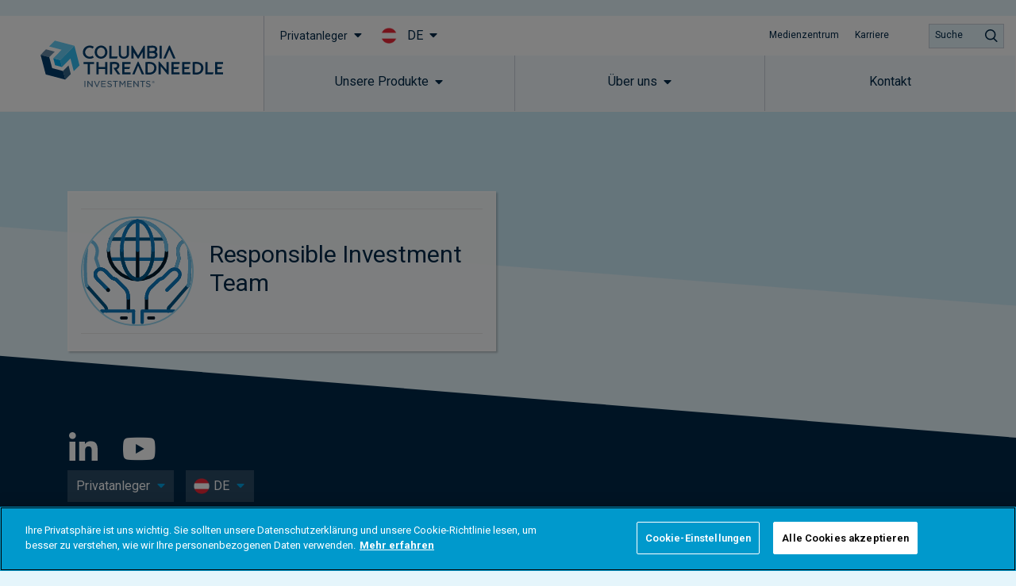

--- FILE ---
content_type: image/svg+xml
request_url: https://www.columbiathreadneedle.com/uploads/2022/05/556eb972b1831ee3bc202060fd49aa13/responsible-icon-bmo.svg
body_size: 1099
content:
<?xml version="1.0" encoding="UTF-8"?> <!-- Generator: Adobe Illustrator 22.1.0, SVG Export Plug-In . SVG Version: 6.00 Build 0) --> <svg xmlns="http://www.w3.org/2000/svg" xmlns:xlink="http://www.w3.org/1999/xlink" id="Layer_1" x="0px" y="0px" viewBox="0 0 38.1 37" style="enable-background:new 0 0 38.1 37;" xml:space="preserve"> <style type="text/css"> .st0{fill:none;stroke:#0D79BE;stroke-width:1.15;stroke-linecap:round;stroke-linejoin:round;} .st1{fill:none;stroke:#091B28;stroke-width:1.15;stroke-linecap:round;stroke-linejoin:round;} .st2{fill:none;stroke:#005687;stroke-width:1.15;stroke-linecap:round;stroke-linejoin:round;} .st3{fill:none;stroke:#73C3EB;stroke-width:1.15;stroke-linecap:round;stroke-linejoin:round;} .st4{fill:#091B28;} .st5{clip-path:url(#SVGID_2_);} .st6{clip-path:url(#SVGID_4_);} .st7{clip-path:url(#SVGID_4_);fill:none;stroke:#0D79BE;stroke-width:1.15;stroke-linecap:round;stroke-linejoin:round;} </style> <title>responsible_2</title> <path class="st0" d="M29.8,32.3c-0.1-0.6,0.1-1.3,0.6-1.7"></path> <path class="st1" d="M22.2,27.8v4.4"></path> <line class="st0" x1="23" y1="34.7" x2="24.6" y2="34.7"></line> <path class="st2" d="M8.3,32.3c0.1-0.6-0.1-1.2-0.5-1.7l-6.3-7.1"></path> <path class="st0" d="M8.9,25c0,0-3.1-3.2-3.7-3.7c-2.2-2.2,0.6-5,2.8-2.8l2.1,2.2c0.5,0.5,1.2,0.2,1.9,1l2.8,2.8 c0.8,0.9,1.1,2.1,1.1,3.3v4.5"></path> <line class="st0" x1="15.1" y1="34.7" x2="13.6" y2="34.7"></line> <path class="st0" d="M19.1,21.3c5.6,0,10.1-4.5,10.1-10.1S24.7,1.1,19.1,1.1C13.6,1.1,9,5.6,9,11.2c0,0,0,0,0,0l0,0 C9,16.8,13.5,21.3,19.1,21.3z"></path> <path class="st0" d="M19.1,21.3c3,0,5.4-4.5,5.4-10.1S22.1,1,19.1,1s-5.5,4.6-5.5,10.2S16.1,21.3,19.1,21.3z"></path> <line class="st0" x1="19.1" y1="1" x2="19.1" y2="21.3"></line> <line class="st0" x1="28.4" y1="14.3" x2="9.7" y2="14.3"></line> <line class="st2" x1="28.4" y1="7.3" x2="9.7" y2="7.3"></line> <path class="st2" d="M29.8,32.3c-0.1-0.6,0.1-1.3,0.6-1.7c0.7-0.7,5.5-6.4,6.2-7.1s0.6-7.4,0.6-8.3S37,9.6,36.3,7.9 c-1.2,0-2.3,0.6-2.8,1.7c-0.7,1.2-0.6,2.5,0,4.4l-1.1,3.5"></path> <line class="st1" x1="23" y1="34.7" x2="24.6" y2="34.7"></line> <path class="st3" d="M1.5,23.5c-0.6-0.6-0.6-7.4-0.5-8.3s0.2-5.6,0.9-7.3c1.2,0,2.2,0.7,2.7,1.7c0.8,1.2,0.7,2.5,0,4.4l1.2,3.6"></path> <path class="st2" d="M8.9,25c0,0-3.1-3.2-3.7-3.7c-2.2-2.2,0.6-5,2.8-2.8l2.1,2.2c0.5,0.5,1.2,0.2,1.9,1l2.8,2.8 c0.8,0.9,1.1,2.1,1.1,3.3v4.5"></path> <line class="st1" x1="15.1" y1="34.7" x2="13.6" y2="34.7"></line> <path class="st0" d="M29.3,25l3.7-3.7c2.2-2.2-0.6-5-2.8-2.8L28,20.7c-0.5,0.5-1.1,0.2-1.8,1l-2.9,2.8c-0.7,1-1.1,2.1-1.1,3.3"></path> <path class="st3" d="M29.2,11.2c0-5.6-4.5-10.1-10.1-10.1"></path> <path class="st0" d="M13.6,11.2c0,5.6,2.5,10.1,5.5,10.1s5.4-4.5,5.4-10.1"></path> <line class="st0" x1="18.9" y1="14.3" x2="9.7" y2="14.3"></line> <line class="st2" x1="19.1" y1="7.3" x2="9.7" y2="7.3"></line> <path class="st1" d="M15.9,27.8v4.4"></path> <path class="st1" d="M9,11.2c0,5.6,4.5,10.1,10.1,10.1c5.6,0,10.1-4.5,10.1-10.1"></path> <path class="st0" d="M8.9,25c0,0-3.1-3.2-3.7-3.7c-2.2-2.2,0.6-5,2.8-2.8l2.1,2.2c0.5,0.5,1.2,0.2,1.9,1l2.8,2.8 c0.8,0.9,1.1,2.1,1.1,3.3"></path> <path class="st3" d="M19.1,1.1C13.5,1.1,9,5.6,9,11.2"></path> <path class="st3" d="M24.5,11.2C24.5,5.6,22.1,1,19.1,1s-5.5,4.6-5.5,10.2"></path> <line class="st1" x1="19.1" y1="11.5" x2="19.1" y2="21.3"></line> <line class="st0" x1="19.1" y1="1" x2="19.1" y2="11.2"></line> <path class="st0" d="M13.6,11.2c0,5.6,2.5,10.1,5.5,10.1"></path> <path class="st2" d="M13.6,11.2c0,5.6,2.5,10.1,5.5,10.1s5.4-4.5,5.4-10.1"></path> <path class="st3" d="M29.2,11.2c0-5.6-4.5-10.1-10.1-10.1"></path> <path class="st0" d="M24.5,11.2C24.5,5.6,22.1,1,19.1,1s-5.5,4.6-5.5,10.2"></path> <path class="st3" d="M36.6,23.5c0.6-0.6,0.6-7.4,0.6-8.3S37,9.6,36.3,7.9c-1.2,0-2.3,0.6-2.8,1.7c-0.7,1.2-0.6,2.5,0,4.4l-1.1,3.5"></path> <path class="st0" d="M29.3,25l3.7-3.7c2.2-2.2-0.6-5-2.8-2.8L28,20.7c-0.5,0.5-1.1,0.2-1.8,1l-2.9,2.8c-0.7,1-1.1,2.1-1.1,3.3"></path> <polyline class="st0" points="31.7,36.3 31.7,32.3 20.7,32.3 20.7,36.3 "></polyline> <path class="st4" d="M9.5,24.9c0.1,0.4-0.2,0.7-0.5,0.8c-0.4,0-0.7-0.3-0.8-0.6c0-0.4,0.2-0.8,0.6-0.8c0.3,0,0.6,0.2,0.7,0.5 C9.5,24.8,9.5,24.8,9.5,24.9"></path> <g> <defs> <path id="SVGID_1_" d="M9.5,24.9c0.1,0.4-0.2,0.7-0.5,0.8c-0.4,0-0.7-0.3-0.8-0.6c0-0.4,0.2-0.8,0.6-0.8c0.3,0,0.6,0.2,0.7,0.5 C9.5,24.8,9.5,24.8,9.5,24.9"></path> </defs> <clipPath id="SVGID_2_"> <use xlink:href="#SVGID_1_" style="overflow:visible;"></use> </clipPath> <g class="st5"> <g> <defs> <rect id="SVGID_3_" x="-24.9" y="-6.2" width="53.7" height="53.7"></rect> </defs> <clipPath id="SVGID_4_"> <use xlink:href="#SVGID_3_" style="overflow:visible;"></use> </clipPath> <g class="st6"> <rect x="5.4" y="21.5" class="st2" width="6.9" height="7"></rect> <rect x="-24.9" y="-6.2" class="st2" width="53.7" height="53.7"></rect> </g> <polyline class="st7" points="6.5,36.3 6.5,32.3 17.5,32.3 17.5,36.3 "></polyline> </g> </g> </g> <line class="st0" x1="6.7" y1="32.3" x2="6.7" y2="36.3"></line> <line class="st0" x1="17.7" y1="36.3" x2="17.7" y2="32.3"></line> <line class="st0" x1="17.7" y1="32.3" x2="6.7" y2="32.3"></line> </svg> 